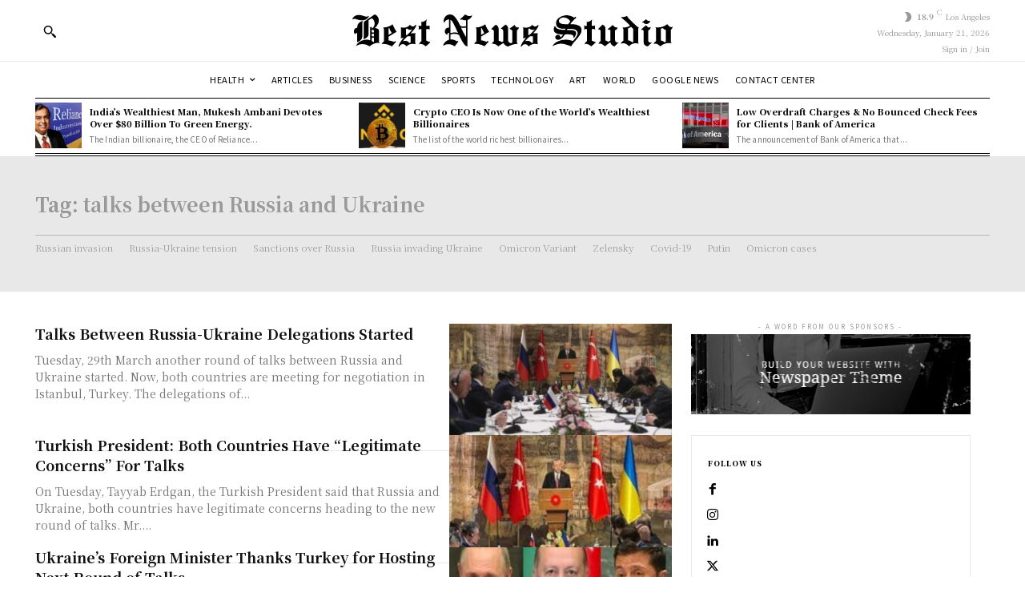

--- FILE ---
content_type: text/html; charset=utf-8
request_url: https://www.google.com/recaptcha/api2/aframe
body_size: 268
content:
<!DOCTYPE HTML><html><head><meta http-equiv="content-type" content="text/html; charset=UTF-8"></head><body><script nonce="iAhGuCCKbUoO_74MWvIOxg">/** Anti-fraud and anti-abuse applications only. See google.com/recaptcha */ try{var clients={'sodar':'https://pagead2.googlesyndication.com/pagead/sodar?'};window.addEventListener("message",function(a){try{if(a.source===window.parent){var b=JSON.parse(a.data);var c=clients[b['id']];if(c){var d=document.createElement('img');d.src=c+b['params']+'&rc='+(localStorage.getItem("rc::a")?sessionStorage.getItem("rc::b"):"");window.document.body.appendChild(d);sessionStorage.setItem("rc::e",parseInt(sessionStorage.getItem("rc::e")||0)+1);localStorage.setItem("rc::h",'1768998355011');}}}catch(b){}});window.parent.postMessage("_grecaptcha_ready", "*");}catch(b){}</script></body></html>

--- FILE ---
content_type: application/javascript; charset=utf-8
request_url: https://fundingchoicesmessages.google.com/f/AGSKWxWbe5OP6AKHL7vVdpnGNeqCx4xhn0PfM8N5kw0BHdwO0LvGihMrFMqCRd5jQIO_OVbtElagTd6jIntmkBS0Eiq4GTVdsCNrdTfM7XaqpTsHKaHdvxwD2uLXkhjAUb4J_I16lllLxQWpTIyJ3Td-NYgIHpR3dM_eDIzkdhcadmW_tiAFnff1rne7nfBM/_/Ads/Refresher._request_ad._300x250-/ads-admin..eu/ads/
body_size: -1293
content:
window['f7765b86-4d5c-4d21-b1a6-a3cb12c116ff'] = true;

--- FILE ---
content_type: application/javascript; charset=utf-8
request_url: https://fundingchoicesmessages.google.com/f/AGSKWxWk3ARdFBPxOh96ZNw4cP6z6vgmZbSN3cmYPHre37foAtvkc7slYMCALWlcCUPTg4-1-Ever44X-Pp-IHlCQAJ8qbP3xJNJHOVsuLOj1T9_dD_zRqcXBRiYocLNa0ahy4j4P3-QAg==?fccs=W251bGwsbnVsbCxudWxsLG51bGwsbnVsbCxudWxsLFsxNzY4OTk4MzU1LDI2MzAwMDAwMF0sbnVsbCxudWxsLG51bGwsW251bGwsWzcsNl0sbnVsbCxudWxsLG51bGwsbnVsbCxudWxsLG51bGwsbnVsbCxudWxsLG51bGwsM10sImh0dHBzOi8vYmVzdG5ld3NzdHVkaW8uY29tL3RhZy90YWxrcy1iZXR3ZWVuLXJ1c3NpYS1hbmQtdWtyYWluZS8iLG51bGwsW1s4LCI5b0VCUi01bXFxbyJdLFs5LCJlbi1VUyJdLFsxNiwiWzEsMSwxXSJdLFsxOSwiMiJdLFsxNywiWzBdIl0sWzI0LCIiXSxbMjksImZhbHNlIl1dXQ
body_size: 115
content:
if (typeof __googlefc.fcKernelManager.run === 'function') {"use strict";this.default_ContributorServingResponseClientJs=this.default_ContributorServingResponseClientJs||{};(function(_){var window=this;
try{
var qp=function(a){this.A=_.t(a)};_.u(qp,_.J);var rp=function(a){this.A=_.t(a)};_.u(rp,_.J);rp.prototype.getWhitelistStatus=function(){return _.F(this,2)};var sp=function(a){this.A=_.t(a)};_.u(sp,_.J);var tp=_.ed(sp),up=function(a,b,c){this.B=a;this.j=_.A(b,qp,1);this.l=_.A(b,_.Pk,3);this.F=_.A(b,rp,4);a=this.B.location.hostname;this.D=_.Fg(this.j,2)&&_.O(this.j,2)!==""?_.O(this.j,2):a;a=new _.Qg(_.Qk(this.l));this.C=new _.dh(_.q.document,this.D,a);this.console=null;this.o=new _.mp(this.B,c,a)};
up.prototype.run=function(){if(_.O(this.j,3)){var a=this.C,b=_.O(this.j,3),c=_.fh(a),d=new _.Wg;b=_.hg(d,1,b);c=_.C(c,1,b);_.jh(a,c)}else _.gh(this.C,"FCNEC");_.op(this.o,_.A(this.l,_.De,1),this.l.getDefaultConsentRevocationText(),this.l.getDefaultConsentRevocationCloseText(),this.l.getDefaultConsentRevocationAttestationText(),this.D);_.pp(this.o,_.F(this.F,1),this.F.getWhitelistStatus());var e;a=(e=this.B.googlefc)==null?void 0:e.__executeManualDeployment;a!==void 0&&typeof a==="function"&&_.To(this.o.G,
"manualDeploymentApi")};var vp=function(){};vp.prototype.run=function(a,b,c){var d;return _.v(function(e){d=tp(b);(new up(a,d,c)).run();return e.return({})})};_.Tk(7,new vp);
}catch(e){_._DumpException(e)}
}).call(this,this.default_ContributorServingResponseClientJs);
// Google Inc.

//# sourceURL=/_/mss/boq-content-ads-contributor/_/js/k=boq-content-ads-contributor.ContributorServingResponseClientJs.en_US.9oEBR-5mqqo.es5.O/d=1/exm=ad_blocking_detection_executable,kernel_loader,loader_js_executable/ed=1/rs=AJlcJMwtVrnwsvCgvFVyuqXAo8GMo9641A/m=cookie_refresh_executable
__googlefc.fcKernelManager.run('\x5b\x5b\x5b7,\x22\x5b\x5bnull,\\\x22bestnewsstudio.com\\\x22,\\\x22AKsRol8zmF0LeapQW9BbRKzub3vR7IU09MHarsvCcenk-RklohUBiid6AFKt1rGIzlNQSfbGJZM9tilWbAvt0iipB-slqt96UOWtMxCIPnZbRDe3JTRY14xb6tOy1V060SvOHppcknmvCDoGjWE8rVbrscdGYXIwZA\\\\u003d\\\\u003d\\\x22\x5d,null,\x5b\x5bnull,null,null,\\\x22https:\/\/fundingchoicesmessages.google.com\/f\/AGSKWxVCWYPV2lEs1pTC4bAq-NGbZ3HSJNVt3BJ-i52zk95AucFJQohd-WSpbsCi76x7XzlzTwDQijHPIoT50v59PkvJa09b8fZPmNFF3KRdvamPlEXIGcGdBG5_IjBTACsC8eAuMl3FhQ\\\\u003d\\\\u003d\\\x22\x5d,null,null,\x5bnull,null,null,\\\x22https:\/\/fundingchoicesmessages.google.com\/el\/AGSKWxXh_4gRpCWfENVmc0qSdhLg1TcXMTMQlq5s76MDrPoQsl4_Dgk3KY9neMAEsktF9vDItn2hzwrGCMBZOB8kb-__X2E9zN5ArNKsZUByh9ORX96z1N5pBqcS4sjCOVOxd78dBK1KHA\\\\u003d\\\\u003d\\\x22\x5d,null,\x5bnull,\x5b7,6\x5d,null,null,null,null,null,null,null,null,null,3\x5d\x5d,\x5b2,1\x5d\x5d\x22\x5d\x5d,\x5bnull,null,null,\x22https:\/\/fundingchoicesmessages.google.com\/f\/AGSKWxVqp7lkc9VS6Jp8BWYHjQwUvd6SPmSFr7UC9m4DtjcqOgBxtMdTpQGR5CLbX3kQYlQaZLOqMylAhl3LwExLSL2Dl8JeJSjqh9Lv6iJiCv2KgNER6rlej58wCVkjvyo1AiBwp9vAew\\u003d\\u003d\x22\x5d\x5d');}

--- FILE ---
content_type: image/svg+xml
request_url: https://bestnewsstudio.com/wp-content/uploads/2022/02/Asset-2.svg
body_size: 7114
content:
<?xml version="1.0" encoding="UTF-8"?> <svg xmlns="http://www.w3.org/2000/svg" viewBox="0 0 337.02 34.2"><g id="Layer_2" data-name="Layer 2"><g id="Layer_1-2" data-name="Layer 1"><path d="M0,5.6A4.7,4.7,0,0,1,2,2.05,7.54,7.54,0,0,1,6.3.55,13.72,13.72,0,0,1,9.05.88c.8.18,1.52.37,2.15.57s1.33.39,1.88.58a6.28,6.28,0,0,0,1.62.32h.1a3.86,3.86,0,0,0,1.28-.23,5,5,0,0,0,1.37-.72,4.26,4.26,0,0,1-1.78,2.95,9.28,9.28,0,0,1-3.57,1.8,5.57,5.57,0,0,1-.85.15c-.3,0-.58,0-.85,0a.16.16,0,0,1-.1,0h-.1a11.86,11.86,0,0,1-2.55-.25c-.77-.17-1.47-.35-2.1-.55L3.8,5A4.9,4.9,0,0,0,2.3,4.7a3.55,3.55,0,0,0-1.13.2A3.38,3.38,0,0,0,0,5.65Zm5.1,8.6s0-.09,0-.17a1,1,0,0,1,0-.23,1.36,1.36,0,0,0,0-.2.64.64,0,0,1,0-.15A5.81,5.81,0,0,1,7,9a9.11,9.11,0,0,1,4.6-2.3,1.72,1.72,0,0,0-.52.55,4.82,4.82,0,0,0-.38.7,2.38,2.38,0,0,0-.15.5,2.68,2.68,0,0,0-.05.45V23.6a6.11,6.11,0,0,1-1.78,3.83A7.89,7.89,0,0,1,5.2,29.6a.63.63,0,0,0-.22,0,.74.74,0,0,1-.23.05.36.36,0,0,0,.08-.12,1.08,1.08,0,0,1,.07-.18,4.54,4.54,0,0,0,.15-.67,4.34,4.34,0,0,0,0-.53V19.75a1,1,0,0,1-.3.05,1.63,1.63,0,0,0-.35.05,1.76,1.76,0,0,0-.85.33,1.2,1.2,0,0,0-.4,1.07,6.5,6.5,0,0,1-.75-.67A3.82,3.82,0,0,1,2,19.9a3.21,3.21,0,0,1-.33-1,8.85,8.85,0,0,1-.07-1,3.73,3.73,0,0,1,.83-2.45,3.84,3.84,0,0,1,2.72-1.2Zm8.05-7.1L23.45,0a5.62,5.62,0,0,1,3.22,2.43A7.39,7.39,0,0,1,27.85,6.3c0,.23,0,.47,0,.7a3.45,3.45,0,0,1-.13.7,10.1,10.1,0,0,1-1.58,3.92,9.33,9.33,0,0,1-2.57,2.78l-.17.08a.27.27,0,0,0-.13.07l.63,0c.21,0,.44,0,.67.07a6,6,0,0,1,2.23.85,2.69,2.69,0,0,1,1.22,2V28.75a2.44,2.44,0,0,0,.05.48,2.53,2.53,0,0,0,.15.47,1.4,1.4,0,0,0,.18.48,3,3,0,0,0,.27.42,7.06,7.06,0,0,0-.92-.15c-.32,0-.65-.05-1-.05s-.46,0-.67,0-.45,0-.68.07a12.39,12.39,0,0,0-3.92,1.3,17.4,17.4,0,0,0-3.43,2.3,17,17,0,0,0-2.77-1.5,11.56,11.56,0,0,0-2.38-.7l-1.1-.1c-.37,0-.75-.05-1.15-.05-.57,0-1.12,0-1.67.08a7.47,7.47,0,0,0-1.63.32,10.78,10.78,0,0,0-1.82.7A18.65,18.65,0,0,0,3.6,34a10.11,10.11,0,0,1,3.6-4.57,13.67,13.67,0,0,1,5.2-2.28c.43-.07.86-.12,1.27-.17a10.43,10.43,0,0,1,1.23-.08,11.19,11.19,0,0,1,2.08.2,6.83,6.83,0,0,1,1.82.6V13.55h1.5V15a3.57,3.57,0,0,0,1.85-1.42,7.74,7.74,0,0,0,1.1-2.28,5.64,5.64,0,0,0,.15-.82,7.78,7.78,0,0,0,.05-.78,8.58,8.58,0,0,0-.83-3.27A4.83,4.83,0,0,0,20.2,4.1L17.05,6.25v15.2A4,4,0,0,1,16,23.8a9.79,9.79,0,0,1-2,1.65,9.29,9.29,0,0,1-1.53.7,3.67,3.67,0,0,1-1.17.25l-.05-.1a1.15,1.15,0,0,0,.33-.45c.08-.2.15-.42.22-.65a3.29,3.29,0,0,0,.15-.6,3.64,3.64,0,0,0,0-.5V9.3A1.57,1.57,0,0,1,12,9a1.6,1.6,0,0,1,.07-.33,3.37,3.37,0,0,1,.43-.92,1.61,1.61,0,0,1,.67-.63ZM20.3,19s0,.07.1.1a.62.62,0,0,0,.25.05l.35.1a2,2,0,0,0,.45.05l.4,0,.4-.08a.8.8,0,0,1,.2-.07l.2-.08V17.6a1.11,1.11,0,0,0-.35-.8,1.43,1.43,0,0,0-1.05-.35l-.05-.1h-.9Zm0,1.45v3.05s0,0,.08,0a.77.77,0,0,1,.22-.1A1.63,1.63,0,0,0,21,23.3a2,2,0,0,1,.45-.05,4.4,4.4,0,0,1,.58.05,2.66,2.66,0,0,1,.67.2V20.4a1.25,1.25,0,0,1-.27.15l-.28.1a1.53,1.53,0,0,0-.3,0l-.3,0a2.26,2.26,0,0,1-.47-.05l-.38-.1a.75.75,0,0,1-.35-.1ZM22.55,25a1.73,1.73,0,0,0-.3-.1,2,2,0,0,1-.37-.05,2.44,2.44,0,0,0-.48-.05,1.53,1.53,0,0,0-.3,0,3.08,3.08,0,0,0-.35.07l-.22.1-.23.1V28.3l1.12.63a7,7,0,0,1,1.23.87V25S22.62,25,22.55,25Z"></path><path d="M32.35,13.75l.2.08.2,0a.43.43,0,0,1,.17,0l.18,0a.62.62,0,0,0,.25,0h.25a11.16,11.16,0,0,0,3.17-.5,19.82,19.82,0,0,0,3.43-1.4c.37-.2.74-.42,1.12-.65s.76-.47,1.13-.7a12.06,12.06,0,0,0,.5,1.42c.2.49.42,1,.65,1.43q.55,1.15,1.2,2.28c.43.75.87,1.45,1.3,2.12.07.13.14.26.22.38l.28.37-1,.53a13.79,13.79,0,0,0-1.35.77L38.1,23.7v4.05l1.35.23a10.51,10.51,0,0,1,1.55.37,12.56,12.56,0,0,1,1.5.5q.75.3,1.35.6L45,28.3l1,.85-4.4,5c-.57-.33-1.15-.64-1.75-.92A13.94,13.94,0,0,0,38,32.45a15,15,0,0,0-2.68-.72,15.33,15.33,0,0,0-2.57-.23l-1,0a5.69,5.69,0,0,0-1,.12,9.44,9.44,0,0,1,1-1.55,5.94,5.94,0,0,1,1.48-1.25V16.55a3.32,3.32,0,0,0-.13-.85,7.72,7.72,0,0,0-.32-1c-.07-.17-.13-.32-.2-.47s-.13-.3-.2-.43Zm5.75,8.1,3.35-2.1a9.5,9.5,0,0,1-.68-1c-.21-.39-.42-.78-.62-1.18A16.33,16.33,0,0,1,39.37,16c-.21-.52-.39-1-.52-1.38l-.75.25Z"></path><path d="M50.8,13.75a2.58,2.58,0,0,0,.6.13c.2,0,.42,0,.65.07l.62.1a5.06,5.06,0,0,0,.68,0,1.86,1.86,0,0,0,.42.05h.43a9.53,9.53,0,0,0,1.87-.2,7.25,7.25,0,0,0,1.93-.7,7.18,7.18,0,0,0,1.27-.87,13.19,13.19,0,0,0,1.28-1.23,7.75,7.75,0,0,0,1.7,1.35,3,3,0,0,0,1.4.4,2.32,2.32,0,0,0,1.05-.22,3.83,3.83,0,0,0,.8-.53,4.55,4.55,0,0,0,.65-.7l1.25,0a15.85,15.85,0,0,1-2.1,4.22,25,25,0,0,1-2.95,3.58,3.07,3.07,0,0,1-.43.45c-.15.13-.29.27-.42.4L66.6,20a1.67,1.67,0,0,0-.08.2.8.8,0,0,1-.07.2c0,.07-.07.14-.1.23a.63.63,0,0,0,0,.22,2.38,2.38,0,0,0-.15.5,2.55,2.55,0,0,0-.05.35v8.35a2.68,2.68,0,0,0,.05.45,3.53,3.53,0,0,0,.15.55,1.37,1.37,0,0,0,.15.38c.07.11.13.22.2.32a5.53,5.53,0,0,0-.83-.15L65,31.5c-.27,0-.54-.06-.83-.07l-.82,0c-.33,0-.66,0-1,.05a8.81,8.81,0,0,0-1,.15,9.66,9.66,0,0,0-2.3.83A7.37,7.37,0,0,0,57,34.1c-.37-.4-.71-.76-1-1.07a5.7,5.7,0,0,0-.92-.78,3.58,3.58,0,0,0-1-.42,3.65,3.65,0,0,0-1-.13,3.5,3.5,0,0,0-2,.58A4,4,0,0,0,49.6,34.1H48.5a13.09,13.09,0,0,1,1.55-3.9,23.58,23.58,0,0,1,2.35-3.3c.27-.33.54-.65.82-.95s.56-.57.83-.8l-3.45,0a1.54,1.54,0,0,0,.27-.37,1.4,1.4,0,0,0,.18-.48c0-.13.07-.26.1-.37a1.39,1.39,0,0,0,.05-.33v-8.5a1.53,1.53,0,0,0-.05-.3l-.1-.4c0-.1-.07-.2-.1-.3a.58.58,0,0,0-.15-.25Zm5.7,11.13c-.57.55-1.13,1.12-1.7,1.72-.3.3-.58.61-.85.93s-.55.64-.85,1a.24.24,0,0,1,.12-.07.48.48,0,0,1,.18,0,5.89,5.89,0,0,1,1-.25,6.15,6.15,0,0,1,1.15-.1,5.62,5.62,0,0,1,1.4.2,5.69,5.69,0,0,1,1.55.7c.27.2.53.42.8.65a5.21,5.21,0,0,1,.75.8.58.58,0,0,1,.25-.15l.3-.1c.17,0,.32-.06.45-.07l.25,0V23.4L61,23.2H58.2C57.63,23.77,57.07,24.33,56.5,24.88Zm-.15-2.78h.85l.82-.72.83-.73c.63-.63,1.26-1.27,1.87-1.9S62,17.43,62.55,16.7a3.7,3.7,0,0,0,.37-.42l.38-.48a11.3,11.3,0,0,1-1.13.48,3.69,3.69,0,0,1-1.27.22,3.58,3.58,0,0,1-1.53-.38A8.68,8.68,0,0,1,57.55,15l-.25.13a.82.82,0,0,1-.3.07.85.85,0,0,1-.4.1h-.25Z"></path><path d="M72.25,8a.17.17,0,0,0,.12.05h.18s0,0,0,0h.28a6,6,0,0,0,1.6-.27,7,7,0,0,0,1.9-.93,9.78,9.78,0,0,0,1-.75q.45-.41.9-.9a.19.19,0,0,1,0,.1.49.49,0,0,0,0,.15,7.72,7.72,0,0,0-.38,1.73c0,.55-.07.95-.07,1.22v3.8h1.75a.88.88,0,0,0,.45,0l.65-.18A2.14,2.14,0,0,0,81,11.9a2.63,2.63,0,0,0,.38-.2c0,.13-.07.28-.1.42a2.52,2.52,0,0,0,0,.48c0,.17-.06.34-.08.52s0,.35,0,.48v.1a0,0,0,0,0,.05.05V14c0,.2,0,.49,0,.88a8.22,8.22,0,0,0,.18,1.27l-.18-.1A.31.31,0,0,0,81,16a4.14,4.14,0,0,0-.93-.35,2.81,2.81,0,0,0-.62-.1H77.7V27.91c.2.06.42.15.67.25a4.89,4.89,0,0,1,.73.35,4.74,4.74,0,0,1,.52.24,2,2,0,0,1,.48.35,2.1,2.1,0,0,1,.3.15l.25.2.5-.45.8.9L77.2,34.1a7.79,7.79,0,0,0-.7-.62c-.23-.19-.47-.36-.7-.53a9.54,9.54,0,0,0-2.13-1.12,5.39,5.39,0,0,0-1.82-.38,3,3,0,0,0-.95.15,1.39,1.39,0,0,0-.7.5,1.36,1.36,0,0,1,0-.2l.08-.25a5.4,5.4,0,0,1,.87-1.79,4.86,4.86,0,0,1,1.48-1.35v-13h-1.1c-.17.07-.37.13-.6.2s-.48.15-.75.25l-.25.1a1.05,1.05,0,0,0-.3.15c0-.1.07-.21.1-.32a1.58,1.58,0,0,0,0-.38,4.55,4.55,0,0,0,.12-.86c0-.27,0-.46,0-.56s0-.27,0-.5,0-.49-.07-.76a2.49,2.49,0,0,0-.08-.61c0-.21-.09-.37-.12-.51l.4.2c.13.07.28.13.45.2a2.38,2.38,0,0,0,.52.15,3.38,3.38,0,0,0,.53.05l1.1-.05V9.7c0-.4-.07-.7-.1-.9a3.1,3.1,0,0,0-.13-.4,1.63,1.63,0,0,0-.17-.35Z"></path><path d="M97,8.85a1.18,1.18,0,0,1-.7-.73,3.21,3.21,0,0,1-.25-1.32,5.84,5.84,0,0,1,.12-1.15,6.94,6.94,0,0,1,.38-1.2,8.07,8.07,0,0,1,2.15-3A5.46,5.46,0,0,1,102.59.05,6.93,6.93,0,0,1,108,2.78a33.41,33.41,0,0,1,3.85,5.87q.35.75.72,1.53c.25.51.49,1,.73,1.52a1.91,1.91,0,0,0,1.22.9,6.73,6.73,0,0,0,1.88.25h.5c.23,0,.47-.06.72-.07l.73-.08.67-.1a4.17,4.17,0,0,1,.53,0V6.15a.53.53,0,0,1-.15.08l-.25,0h0a.49.49,0,0,1-.18,0h-.17a6.59,6.59,0,0,1-.75,0,5.37,5.37,0,0,1-.8-.15,4.57,4.57,0,0,1-1-.32,3.76,3.76,0,0,1-.9-.58l-1,.85-.9-.9,5.3-5.1a13.81,13.81,0,0,0,2.5,1.35,5.13,5.13,0,0,0,1.8.4,4,4,0,0,0,1.12-.15c.35-.1.69-.22,1-.35.13-.07.26-.12.4-.18s.26-.09.4-.12A4.12,4.12,0,0,1,125,3.12a10.76,10.76,0,0,1-1.7,1.68,7.37,7.37,0,0,1-1.3.8A4,4,0,0,1,121,6V34.1h-.1a2.66,2.66,0,0,1-1.63-.65,9.78,9.78,0,0,1-1.62-1.65,26.82,26.82,0,0,1-2.08-3.17c-.68-1.22-1.34-2.48-2-3.78-.24-.5-.47-1-.7-1.52l-.7-1.53a11.29,11.29,0,0,0-4.85-1.15,8.67,8.67,0,0,0-1.7.15c-.5.1-.94.2-1.3.3s-.7.3-1.1.5v5.1a.46.46,0,0,0,.2.05,1,1,0,0,0,.25-.05h.4a9.26,9.26,0,0,1,1.6.15,11,11,0,0,1,1.7.45,11.42,11.42,0,0,1,1.4.63,11,11,0,0,1,1.35.87l.55-.7.85.85-3.85,5.15a11.93,11.93,0,0,0-3.5-1.85,10.71,10.71,0,0,0-3-.5A8,8,0,0,0,99,32a13,13,0,0,0-1.8.62l-1,.48a5.1,5.1,0,0,1-.8.32,8.72,8.72,0,0,1,2.35-4.17A10.15,10.15,0,0,1,101.79,27V20a.43.43,0,0,0-.2-.17,1.94,1.94,0,0,0-.3-.13.21.21,0,0,0-.13,0h-.27a1.3,1.3,0,0,0-.6.53,1.56,1.56,0,0,0-.3.92v.08a.11.11,0,0,0,.05.07v.1a.36.36,0,0,0,0,.1.19.19,0,0,1,0,.1,2.19,2.19,0,0,1-1.75-.82,3.94,3.94,0,0,1-.9-1.83,4.63,4.63,0,0,1-.08-.47c0-.15,0-.3,0-.43a4.11,4.11,0,0,1,1-2.75,3.49,3.49,0,0,1,2.83-1.15l.65-.05V5.35h-.4l-.38.08-.37,0a5.15,5.15,0,0,0-2.4,1.2A3.17,3.17,0,0,0,97,8.9Zm6.25-3V20a13.86,13.86,0,0,1,2.27-.6,12.24,12.24,0,0,1,2.08-.2,9.61,9.61,0,0,1,1.47.1c.45.07.84.13,1.18.2a8.51,8.51,0,0,1,1,.3c-.44-.77-.86-1.61-1.28-2.52s-.82-1.85-1.22-2.78c-.94-2-1.86-3.92-2.78-5.67s-1.84-2.75-2.77-3Zm11.1,8.1a2,2,0,0,1,.07.25.84.84,0,0,0,.08.2c.43.93.86,1.87,1.3,2.8s.88,1.82,1.35,2.65.81,1.54,1.22,2.23.81,1.3,1.18,1.87V14s-.08.07-.23.1-.34.07-.57.1a5.56,5.56,0,0,1-.88.15c-.31,0-.66,0-1,0l-.68,0a3.39,3.39,0,0,1-.72-.13l-.58-.1a2.23,2.23,0,0,1-.52-.15Z"></path><path d="M129.74,13.75l.2.08.2,0a.47.47,0,0,1,.17,0l.18,0a.58.58,0,0,0,.25,0H131a11.21,11.21,0,0,0,3.17-.5,19.82,19.82,0,0,0,3.43-1.4l1.12-.65,1.13-.7a12.06,12.06,0,0,0,.5,1.42c.2.49.41,1,.65,1.43q.54,1.15,1.2,2.28c.43.75.86,1.45,1.3,2.12a2.88,2.88,0,0,0,.22.38l.28.37-1,.53a11.8,11.8,0,0,0-1.35.77l-6.15,3.7v4.05l1.35.23a10.82,10.82,0,0,1,1.55.37,12.56,12.56,0,0,1,1.5.5q.75.3,1.35.6l1.15-1.15,1,.85-4.4,5c-.57-.33-1.15-.64-1.75-.92a13.94,13.94,0,0,0-1.85-.73,15.48,15.48,0,0,0-5.25-1l-1,0a5.69,5.69,0,0,0-1,.12,9.44,9.44,0,0,1,1-1.55,5.94,5.94,0,0,1,1.48-1.25V16.55a3.83,3.83,0,0,0-.13-.85,7.72,7.72,0,0,0-.32-1l-.2-.47-.2-.43Zm5.75,8.1,3.35-2.1a8.21,8.21,0,0,1-.68-1c-.21-.39-.42-.78-.62-1.18a16.33,16.33,0,0,1-.78-1.57c-.22-.52-.39-1-.52-1.38l-.75.25Z"></path><path d="M156,15.2l5-4.3a3.47,3.47,0,0,1,1.47.88,4.79,4.79,0,0,1,1,1.37c.06.2.13.39.2.58s.11.35.15.52V27.5a2.87,2.87,0,0,0,.87,2.08,3.36,3.36,0,0,0,1.88,1,.46.46,0,0,0,.2,0h.3s0,.05.05.05h.1a.19.19,0,0,0,.1-.05,1.1,1.1,0,0,0,.7-.4,1.19,1.19,0,0,0,.3-.8V17.05a2.4,2.4,0,0,1-.88-.47,6.32,6.32,0,0,1-.77-.83l-.6.35-.6-1,5.25-3.85A6.68,6.68,0,0,0,171.86,13a3.73,3.73,0,0,0,1.33.87l.42.1A2.18,2.18,0,0,0,174,14l.27,0,.28-.08.4-.12a1.64,1.64,0,0,0,.35-.18,4.42,4.42,0,0,1-.65,2,3.92,3.92,0,0,1-1.5,1.35V29.4a1.8,1.8,0,0,0,.1.6,6.08,6.08,0,0,0,.25.65l.27.48a3.07,3.07,0,0,0,.28.42h-.3a1,1,0,0,1-.3-.05h-.6a11.55,11.55,0,0,0-2.43.28,18.59,18.59,0,0,0-2.67.77c-.64.23-1.27.49-1.9.78s-1.25.57-1.85.87a5.55,5.55,0,0,1-2.88-1.15,8.06,8.06,0,0,1-2.17-2.5c-.37.2-.8.45-1.28.75l-1.52.95-.33.2a1.54,1.54,0,0,0-.32.25c-.37.23-.72.48-1,.73l-.9.67a9.55,9.55,0,0,0-3.23-2.27,7.43,7.43,0,0,0-2.57-.58,5.35,5.35,0,0,0-.58,0,1.12,1.12,0,0,0-.47.12,3.29,3.29,0,0,1,.55-1.15,5.63,5.63,0,0,1,.85-.95l.37-.27a1.09,1.09,0,0,1,.33-.18V17.6a2.32,2.32,0,0,0-.8-1.1,3.27,3.27,0,0,0-1.2-.55,4.64,4.64,0,0,0-.48-.07l-.42,0-.15,0,4.9-4.85a4.41,4.41,0,0,1,2.3,1.6,5.13,5.13,0,0,1,.95,2.75V28.05l.62.2c.22.07.44.15.68.25a6.9,6.9,0,0,1,1.15.5,5.85,5.85,0,0,1,1,.65,1.06,1.06,0,0,1,.2-.17.86.86,0,0,1,.2-.13.73.73,0,0,1,.17-.15l.18-.1.3-.2a1.05,1.05,0,0,1,.3-.15V17.4a2.33,2.33,0,0,0-.85-1.5,3,3,0,0,0-1.5-.65H156Z"></path><path d="M179.54,13.75a2.58,2.58,0,0,0,.6.13c.2,0,.41,0,.65.07l.62.1a4.94,4.94,0,0,0,.68,0,1.86,1.86,0,0,0,.42.05h.43a9.53,9.53,0,0,0,1.87-.2,7.37,7.37,0,0,0,1.93-.7,7.56,7.56,0,0,0,1.27-.87,14.44,14.44,0,0,0,1.28-1.23A7.75,7.75,0,0,0,191,12.5a2.94,2.94,0,0,0,1.4.4,2.32,2.32,0,0,0,1.05-.22,4.12,4.12,0,0,0,.8-.53,5.11,5.11,0,0,0,.65-.7l1.25,0a15.85,15.85,0,0,1-2.1,4.22,25.71,25.71,0,0,1-2.95,3.58,3.71,3.71,0,0,1-.43.45c-.15.13-.29.27-.42.4l5.1-.05a.84.84,0,0,0-.08.2,1.59,1.59,0,0,1-.07.2,1.22,1.22,0,0,0-.1.23.47.47,0,0,0-.05.22,2.38,2.38,0,0,0-.15.5,1.56,1.56,0,0,0,0,.35v8.35a1.93,1.93,0,0,0,0,.45,3.53,3.53,0,0,0,.15.55,1.37,1.37,0,0,0,.15.38,3.45,3.45,0,0,0,.2.32,5.77,5.77,0,0,0-.83-.15l-.82-.1c-.27,0-.55-.06-.83-.07l-.82,0c-.34,0-.66,0-1,.05a8.46,8.46,0,0,0-1,.15,9.51,9.51,0,0,0-2.3.83,7.24,7.24,0,0,0-2.15,1.67c-.37-.4-.71-.76-1-1.07a6.16,6.16,0,0,0-.92-.78,3.71,3.71,0,0,0-1-.42,3.75,3.75,0,0,0-1-.13,3.5,3.5,0,0,0-2,.58,3.93,3.93,0,0,0-1.45,1.82h-1.1a12.83,12.83,0,0,1,1.55-3.9,22.78,22.78,0,0,1,2.35-3.3c.26-.33.54-.65.82-.95a10.19,10.19,0,0,1,.83-.8l-3.45,0a1.54,1.54,0,0,0,.27-.37,2,2,0,0,0,.18-.48,3.29,3.29,0,0,1,.1-.37,1.39,1.39,0,0,0,.05-.33v-8.5a1.53,1.53,0,0,0-.05-.3c0-.13-.07-.27-.1-.4s-.07-.2-.1-.3a.87.87,0,0,0-.15-.25Zm5.7,11.13c-.57.55-1.14,1.12-1.7,1.72a12.31,12.31,0,0,0-.85.93c-.27.31-.55.64-.85,1a.24.24,0,0,1,.12-.07.48.48,0,0,1,.18,0,5.62,5.62,0,0,1,1-.25,6.08,6.08,0,0,1,1.15-.1,5.62,5.62,0,0,1,1.4.2,5.83,5.83,0,0,1,1.55.7c.26.2.53.42.8.65a6.42,6.42,0,0,1,.75.8.53.53,0,0,1,.25-.15l.3-.1a4.14,4.14,0,0,1,.45-.07l.25,0V23.4l-.25-.2h-2.8Zm-.15-2.78h.85l.82-.72.83-.73c.63-.63,1.25-1.27,1.87-1.9s1.23-1.32,1.83-2.05a5,5,0,0,0,.37-.42l.38-.48c-.34.17-.71.32-1.13.48a3.73,3.73,0,0,1-1.27.22,3.58,3.58,0,0,1-1.53-.38A8.43,8.43,0,0,1,186.29,15l-.25.13a.82.82,0,0,1-.3.07.88.88,0,0,1-.4.1h-.25Z"></path><path d="M229.33,10.35l1.84.08c.64,0,1.27,0,1.91.07A15.09,15.09,0,0,1,238.47,12q2.46,1.2,2.75,4.6v.1a9.21,9.21,0,0,1-1.8,5.3,61.28,61.28,0,0,1-3.95,5.1q-1.54,1.8-3,3.55a15.43,15.43,0,0,0-2.17,3.45c-1.61-.63-3.05-1.17-4.33-1.6a24.52,24.52,0,0,0-3.72-1c-.54-.1-1.07-.17-1.61-.22s-1.08-.08-1.64-.08a25,25,0,0,0-3.91.75,16.66,16.66,0,0,0-4.54,2.15c.76-2,2.48-3.74,5.14-5.12a18.88,18.88,0,0,1,8.86-2.08l.45,0c.5,0,1,.08,1.57.15s1.11.15,1.68.25,1.38.29,2.05.48a15.84,15.84,0,0,1,1.84.62c.27-.3.61-.68,1-1.15s.82-1,1.25-1.6.86-1.18,1.28-1.85a11.81,11.81,0,0,0,1-2,7.66,7.66,0,0,0,.33-1.1,5,5,0,0,0,.12-1,4.31,4.31,0,0,0-2.45-3.4,11.84,11.84,0,0,0-4.05-.9h-2.55a8.62,8.62,0,0,1-.87,0h-.83l-.54,1.2a5.22,5.22,0,0,0,.79,0l.8,0,.81,0c.26,0,.53,0,.8,0a13.78,13.78,0,0,1,4.34.65,3.1,3.1,0,0,1,2.2,2.85l-.09.5c0,.17-.07.33-.11.5a8.68,8.68,0,0,1-1.09,2.58,3.67,3.67,0,0,1-2,1.57.74.74,0,0,0,.14-.22c0-.09.07-.18.11-.28a4.37,4.37,0,0,0,.2-.62,3.14,3.14,0,0,0,.05-.43A2.41,2.41,0,0,0,231,21.75a13.07,13.07,0,0,0-3.35-.5h-2.45a8.38,8.38,0,0,1-.84.05h-.8c-.11.2-.22.42-.36.65s-.26.45-.39.65a14,14,0,0,1-2.66,3,5.69,5.69,0,0,1-3.5,1.5l-.34,0a2.78,2.78,0,0,1-.36-.08,3.26,3.26,0,0,1-1.7-.82,2.29,2.29,0,0,1-.75-1.78.14.14,0,0,1,.06-.1v-.1a2.12,2.12,0,0,1,.72-1.65,2.87,2.87,0,0,1,1.58-.75.41.41,0,0,1,.17-.05h.17a2.73,2.73,0,0,1,1.86.7,2.92,2.92,0,0,1,.94,1.95.34.34,0,0,1,.11-.07.16.16,0,0,1,.09,0,4.54,4.54,0,0,0,1-.87c.3-.35.57-.7.8-1a5.54,5.54,0,0,0,.36-.62c.1-.22.18-.41.25-.58H221a.94.94,0,0,1-.3.05h-.29l-.91,0-.89-.08A11,11,0,0,1,214,19.85a4.11,4.11,0,0,1-2.08-3.9,5.47,5.47,0,0,1,.08-.9,7.56,7.56,0,0,1,.22-1,5.26,5.26,0,0,1,.43-.9,5.91,5.91,0,0,1,.68-.9,4.13,4.13,0,0,0,2.45,3,12.89,12.89,0,0,0,4.14,1.06c.67.07,1.31.11,1.93.13l1.73,0a.16.16,0,0,0,.14-.05h.16l.59-1.2a.17.17,0,0,1-.12,0h-.18s0,.05,0,.05h-.27l-1.43,0L221,15.3A11.38,11.38,0,0,1,216.45,14q-2.07-1.11-2.12-4.29a7.29,7.29,0,0,1,2.95-6,12.75,12.75,0,0,1,6.5-2.7c.23,0,.47-.06.72-.07l.72,0q.47,0,.9,0c.3,0,.6,0,.91.07a14.28,14.28,0,0,1,3.14.78,16,16,0,0,1,3.3,1.67l1.36-1,1,.9-1,.85-1,.9c-.44.43-.86.88-1.28,1.33l-1.22,1.32c-.41.47-.78.93-1.13,1.4s-.66.92-.92,1.35Zm-12-3.55a2.73,2.73,0,0,0,1.79,2.78,12.24,12.24,0,0,0,4,.82,7.31,7.31,0,0,0,.8,0h1.48a5.45,5.45,0,0,0,.68,0h1.14c.2-.27.43-.6.68-1a10.18,10.18,0,0,1,.88-1.2,3.72,3.72,0,0,1,.3-.37l.3-.38a7.84,7.84,0,0,0-2.88-3,8.36,8.36,0,0,0-3.92-1.2,6.59,6.59,0,0,0-.75,0,5.37,5.37,0,0,0-.8.15,6,6,0,0,0-2.45,1.15,3,3,0,0,0-1.2,2.3Z"></path><path d="M246.37,8a.21.21,0,0,0,.13.05h.17s0,0,0,0H247a6,6,0,0,0,1.6-.27,6.81,6.81,0,0,0,1.9-.93,8.7,8.7,0,0,0,.95-.75q.45-.41.9-.9a.18.18,0,0,1,0,.1.28.28,0,0,0,0,.15,7.68,7.68,0,0,0-.37,1.73c-.05.55-.08.95-.08,1.22v3.8h1.75a.88.88,0,0,0,.45,0l.65-.18a2,2,0,0,0,.43-.15,2.47,2.47,0,0,0,.37-.2c0,.13-.06.28-.1.42a2.52,2.52,0,0,0-.05.48c0,.17,0,.34-.07.52a4.71,4.71,0,0,0,0,.48v.1a0,0,0,0,0,.05.05V14c0,.2,0,.49,0,.88a8.11,8.11,0,0,0,.17,1.27l-.17-.1a.35.35,0,0,0-.18-.05,4.26,4.26,0,0,0-.92-.35,2.8,2.8,0,0,0-.63-.1h-1.75V27.91c.2.06.43.15.68.25a4.79,4.79,0,0,1,.72.35,4.86,4.86,0,0,1,.53.24,2.13,2.13,0,0,1,.47.35l.3.15a2,2,0,0,1,.25.2l.5-.45.8.9-4.75,4.2a6.62,6.62,0,0,0-.7-.62c-.23-.19-.46-.36-.7-.53a9.71,9.71,0,0,0-2.12-1.12,5.39,5.39,0,0,0-1.83-.38,3,3,0,0,0-.95.15,1.39,1.39,0,0,0-.7.5.69.69,0,0,1,0-.2c0-.06,0-.15.07-.25a5.24,5.24,0,0,1,.88-1.79,4.94,4.94,0,0,1,1.47-1.35v-13h-1.1a5.23,5.23,0,0,1-.6.2l-.75.25-.25.1a1.05,1.05,0,0,0-.3.15,3,3,0,0,0,.1-.32,1.2,1.2,0,0,0,0-.38,5.61,5.61,0,0,0,.13-.86c0-.27,0-.46,0-.56s0-.27,0-.5,0-.49-.08-.76a2.48,2.48,0,0,0-.07-.61c-.05-.21-.09-.37-.13-.51l.4.2.45.2a2.46,2.46,0,0,0,.53.15,3.26,3.26,0,0,0,.52.05l1.1-.05V9.7a8.31,8.31,0,0,0-.1-.9,3,3,0,0,0-.12-.4,1.64,1.64,0,0,0-.18-.35Z"></path><path d="M258.37,15.75l4.8-4.9a5.21,5.21,0,0,1,2.3,1.73,4.13,4.13,0,0,1,.9,2.57v12.6l.53.2.57.2c.34.17.66.35,1,.55a4.6,4.6,0,0,1,.82.65,2.16,2.16,0,0,1,.33-.27,2.92,2.92,0,0,0,.32-.28l.6-.4a6.21,6.21,0,0,1,.6-.35l.2-.1.2-.1V16.75a.23.23,0,0,1-.2,0,1.61,1.61,0,0,0-.25-.1c-.13-.1-.25-.21-.37-.32a1.61,1.61,0,0,1-.28-.38l-1.05.6-.7-1.1a4.28,4.28,0,0,0,.7-.37,5.47,5.47,0,0,0,.65-.48,22.59,22.59,0,0,0,1.85-1.48c.64-.54,1.3-1.17,2-1.87a22.51,22.51,0,0,0,2.05,1.93,3.37,3.37,0,0,0,1.55.72h.2a1.63,1.63,0,0,0,.35-.05l.4-.1a.27.27,0,0,0,.13-.05.34.34,0,0,1,.17,0,.33.33,0,0,1,.13-.07l.12,0a3.43,3.43,0,0,1-.7,2.13A3.53,3.53,0,0,1,276.42,17v10.1a2.87,2.87,0,0,0,.83,2.2,2.64,2.64,0,0,0,1.72.65h.2a.46.46,0,0,0,.2,0,2.24,2.24,0,0,0,.55-.07,2.21,2.21,0,0,0,.5-.18l-4.55,4.5A5.94,5.94,0,0,1,273,32.53a4.53,4.53,0,0,1-1.43-2.93l-.95.68-.9.62-.95.75-1,.75-.92.83-1,.87a16.61,16.61,0,0,0-3-2.27,4.84,4.84,0,0,0-2.35-.73,3.69,3.69,0,0,0-.72.08,2.71,2.71,0,0,0-.68.22,4.76,4.76,0,0,1,.78-1.75,3.81,3.81,0,0,1,1.37-1.2v-11a1.83,1.83,0,0,0-.67-.95,3.25,3.25,0,0,0-1-.5,2.7,2.7,0,0,0-.67-.12l-.58,0Z"></path><path d="M282.9,2.78l.32,0a1.14,1.14,0,0,0,.33.05h.32l.68,0,.67-.08a10.73,10.73,0,0,0,1.95-.4,8.34,8.34,0,0,0,1.85-.8c.1.2.2.39.28.57a4.39,4.39,0,0,0,.27.53,6.2,6.2,0,0,0,.78,1.1A17.13,17.13,0,0,0,291.57,5l5.3,5.3c.17.17.33.33.48.5a5,5,0,0,0,.52.5l.33.3c.12.1.22.2.32.3a16.5,16.5,0,0,0,1.68,1.38,2.6,2.6,0,0,0,1.32.57l.1-.1a1.48,1.48,0,0,1-.15.25c-.06.1-.13.2-.2.3a.91.91,0,0,0-.15.23,1.47,1.47,0,0,1-.1.22l-.17.37a.88.88,0,0,0-.08.33v14.1a2.68,2.68,0,0,0,.05.45c0,.17.09.35.15.55a.78.78,0,0,1,.08.23,1.42,1.42,0,0,0,.07.22.84.84,0,0,1,.08.2,1.59,1.59,0,0,0,.07.2,4.14,4.14,0,0,0-1.35-.47,8.86,8.86,0,0,0-1.85-.18,9.32,9.32,0,0,0-1.77.18,8.29,8.29,0,0,0-1.93.62,8.06,8.06,0,0,0-1.7,1A10,10,0,0,0,291,34.1c-.26-.33-.54-.65-.82-1a7.23,7.23,0,0,0-.88-.8,7.91,7.91,0,0,0-2.1-1.17,5.93,5.93,0,0,0-2-.38,5.66,5.66,0,0,0-1.4.18,4,4,0,0,0-1.3.57,4.76,4.76,0,0,1,1-2,5.19,5.19,0,0,1,1.7-1.35V16a3.69,3.69,0,0,0-.27-1.1,3.23,3.23,0,0,0-.58-1l.33,0,.32,0h.25a.59.59,0,0,0,.23.05h.22a13.2,13.2,0,0,0,1.75-.12,10.69,10.69,0,0,0,1.8-.43,15.63,15.63,0,0,0,1.5-.6,8.86,8.86,0,0,0,1.45-.85l-2.3-2.4c-1-1-1.75-1.79-2.27-2.24s-1-.85-1.38-1.18L284.85,5a29.44,29.44,0,0,1-2.28-2.34Zm7.17,12V27.55l.4.1.4.1a6.48,6.48,0,0,1,2,.75,5.67,5.67,0,0,1,1.62,1.35.65.65,0,0,1,.23-.15l.22-.1a3.1,3.1,0,0,1,.38-.07l.22,0V15.4l-2.25-2.3a7.37,7.37,0,0,1-1.45,1.05,7.26,7.26,0,0,1-1.8.7Z"></path><path d="M309,11.45a10.28,10.28,0,0,0,1.75,1.93,2.24,2.24,0,0,0,2.05.5q.3-.08.6-.18a2.28,2.28,0,0,1,.3-.17,1.94,1.94,0,0,1,.3-.13c0,.13,0,.28,0,.43a1.85,1.85,0,0,1-.13.47,4.16,4.16,0,0,1-2.45,2.85v11a2.08,2.08,0,0,0,.85,1.45,3,3,0,0,0,1.4.45h.65l.55-.1a1.49,1.49,0,0,0,.45-.15L311,34.1a4.85,4.85,0,0,1-3-1.17,3.87,3.87,0,0,1-1.45-2.83V17.2a1.66,1.66,0,0,1-.72-.4,4.43,4.43,0,0,1-.58-.65l-.75.5-.6-.8a.76.76,0,0,0,.28-.15,2.19,2.19,0,0,0,.22-.2q.45-.35.9-.72l.85-.73,1.55-1.35q.75-.64,1.35-1.2ZM305.75,7.6q.38-.25.72-.45l.28-.17L307,6.8c.34-.23.68-.48,1-.75l1.17-.9a6.12,6.12,0,0,0,1.45,1.45,2.33,2.33,0,0,0,1.2.4,1.68,1.68,0,0,0,.5-.07,4.24,4.24,0,0,0,.5-.18l.13,0a.36.36,0,0,0,.12-.08.27.27,0,0,0,.13-.05.28.28,0,0,1,.12,0v.3a2.67,2.67,0,0,1-.92,2.05,4.83,4.83,0,0,1-2,1.15,2.66,2.66,0,0,1-.45.07l-.45,0a0,0,0,0,1,0-.05h-.1l-.4,0a2.6,2.6,0,0,0-.4,0,3.61,3.61,0,0,1-1.32-.47,2,2,0,0,1-.88-1.18l-.9.5-.5-.85A6.06,6.06,0,0,0,305.75,7.6Z"></path><path d="M318.92,13.65q.6.11,1.23.18a10.58,10.58,0,0,0,1.27.07h.75a18,18,0,0,0,4.83-1,14.1,14.1,0,0,0,4.37-2.48,19.52,19.52,0,0,0,1.95,2.2,3.06,3.06,0,0,0,2.1.95l.4,0a1.17,1.17,0,0,0,.4-.13,1.49,1.49,0,0,0,.4-.15l.4-.2c0,.13,0,.26,0,.38a3.11,3.11,0,0,1-.08.37,4.15,4.15,0,0,1-.72,1.5,2.81,2.81,0,0,1-1.13,1V27.8a6.25,6.25,0,0,0,.05.73c0,.25.09.5.15.77a4,4,0,0,0,.28.83,3,3,0,0,0,.42.67,6.81,6.81,0,0,0-1-.15l-1.08-.1h-.55a14.62,14.62,0,0,0-1.95.13,13.34,13.34,0,0,0-2.05.42,17.57,17.57,0,0,0-2.82,1.15A10.76,10.76,0,0,0,324,34.1a11.14,11.14,0,0,0-2.77-2.3,4.86,4.86,0,0,0-2.18-.6,3.94,3.94,0,0,0-.9.1l-.95.2a2.85,2.85,0,0,1,.83-1.75,5.17,5.17,0,0,1,1.62-1.15V15.3l-.12-.3-.18-.45a.74.74,0,0,0,0-.12.29.29,0,0,0-.08-.13l-.17-.35-.13-.25Zm5.75,14.15.73.2a5.55,5.55,0,0,1,.72.25,9,9,0,0,1,1.25.6,2.65,2.65,0,0,1,.95.9,1.63,1.63,0,0,1,.35-.17,3.7,3.7,0,0,1,.4-.13l.48-.1a2.18,2.18,0,0,1,.42-.05V16.61a4,4,0,0,1-1.8-.68,4.25,4.25,0,0,1-1.3-1.38,2,2,0,0,1-.45.2,3.29,3.29,0,0,1-.6.15,4.54,4.54,0,0,1-.67.15,4.3,4.3,0,0,1-.48,0Z"></path></g></g></svg> 